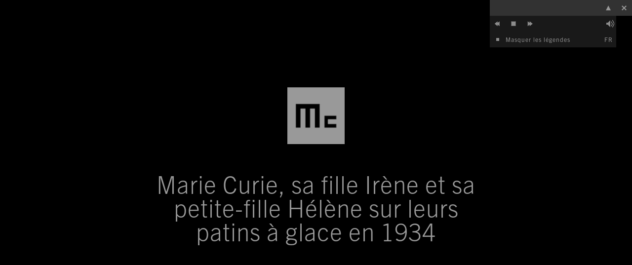

--- FILE ---
content_type: text/html
request_url: https://kiwi.eda.sarl/curie/visio/www-visio60.html
body_size: 1093
content:
<!DOCTYPE html>
<html>
<head>
	<meta http-equiv="Content-Type" content="text/html; charset=UTF-8" />
	<meta name="viewport" content="width=device-width, initial-scale=1.0, maximum-scale=1.0, user-scalable=no" />
	<link href='css/normalize.css' rel='stylesheet' type='text/css' />
	<link href='css/main.css' rel='stylesheet' type='text/css' />
	<link href='css/font.css' rel='stylesheet' type='text/css' />
	<link href='mejs/mediaelementplayer.min.css' rel='stylesheet' type='text/css' />
	<link href='css/visio-www.css' rel='stylesheet' type='text/css' />
	<script type="text/javascript" src="js/jquery.js"></script>
	<script type="text/javascript" src="js/jquery.transit.js"></script>
	<script type="text/javascript" src="mejs/mediaelement-and-player.min.js"></script>
	<script type="text/javascript" src="js/iscroll.js"></script>
	<script type="text/javascript" src="js/visio-www.js"></script>
	<title>Visionneuse Musée Curie</title>
</head>
<body lang="fr">
	<div class="scroll" data-tempo="">
		<section class="visio"><article class="texte">
			<div>
				<img src="media/visio60/Logo_visionneusesOK.jpg" alt="logo">
				<p lang="fr" class="title">Marie Curie, sa fille Irène et sa petite-fille Hélène sur leurs patins à glace en 1934</p>
				<p lang="fr"></p>
				<p lang="en" class="title">Marie Curie, her daughter Irène and her granddaughter Hélène on their ice skates, in 1934</p>
				<p lang="en"></p>
				<p lang="it" class="title"></p>
				<p lang="it"></p>
				<p lang="de" class="title"></p>
				<p lang="de"></p>
			</div>
		</article><article class="video">
			<div>
				<video onended="idleArticle();" preload="auto" src="media/visio60/MC_Helene_Irene_patins_1934_BD.mp4"></video>
			</div>
			<footer>
				<div></div>
				<p lang="fr">Marie Curie, sa fille Irène et sa petite-fille Hélène sur leurs patins à glace, à Notre-Dame-de-Bellecombe, Savoie, en février 1934. © Cinémathèque de Bretagne </p>
				<p lang="en">Marie Curie, her daughter Irène and her granddaughter Hélène on their ice skates, in Notre-Dame-de-Bellecombe, Savoie, February 1934. © Cinémathèque de Bretagne.</p>
				<p lang="it"></p>
				<p lang="de"></p>
			</footer>
		</article></section>
	</div>
	<nav class="visio">
		<div class="top">
			<a href="javascript:void(0);" class="toggle" onclick="toggleMenu();">
				<img src="img/nav.png" alt="open" />
				<img src="img/navSel.png" alt="close" />
			</a>
		</div>
		<div class="mid">
			<a href="javascript:void(0);" id="sound" class="playing" onclick="toggleSound();">
				<img src="img/audioOn.png" alt="playing" />
				<img src="img/audio.png" alt="paused" />
			</a>
			<a href="javascript:void(0);" class="arr" onclick="navArticle('prev');"></a>
			<a href="javascript:void(0);" id="play" class="playing" onclick="togglePlay();">
				<img src="img/paused.png" alt="playing" />
				<img src="img/playing.png" alt="paused" />
			</a>
			<a href="javascript:void(0);" class="av" onclick="navArticle('next');"></a>
		</div>
		<div class="bot">
			<a href="javascript:void(0);" class="legende" id="legend" onclick="$('body').toggleClass('legend');">
				<span class="nolegend">Afficher les légendes</span>
				<span class="legend">Masquer les légendes</span>
			</a>
		</div>
		<div class="langue" id="lang">
			<span lang="fr">FR</span>
			<span lang="en">EN</span>
		</div>
		<div class="close">
			<a href="javascript:void(0);" class="toggle" onclick="goBack();">
				<img src="img/close.png" alt="open">
			</a>
		</div>
	</nav>
</body>
</html>


--- FILE ---
content_type: text/css
request_url: https://kiwi.eda.sarl/curie/visio/css/main.css
body_size: 21
content:
body {
	color:#fff;
	background-color:#000;
	margin:0;
	padding:0;
	font-family:"TradeGothicNextLight";
	font-weight:normal;
}


--- FILE ---
content_type: text/css
request_url: https://kiwi.eda.sarl/curie/visio/css/font.css
body_size: 4560
content:
@font-face {
	font-family:'TradeGothicNextLight';
	src:	url('typo/TradeGothicNextLTPro-Lt.eot?#iefix') format('embedded-opentype'),
			url('typo/TradeGothicNextLTPro-Lt.woff') format('woff'),
			url('typo/TradeGothicNextLTPro-Lt.ttf') format('truetype');
}
@font-face {
	font-family:'TradeGothicNextLightItalic';
	src:	url('typo/TradeGothicNextLTPro-LtIt.eot?#iefix') format('embedded-opentype'),
			url('typo/TradeGothicNextLTPro-LtIt.woff') format('woff'),
			url('typo/TradeGothicNextLTPro-LtIt.ttf') format('truetype');
}
@font-face {
	font-family:'TradeGothicNextBold';
	src:	url('typo/TradeGothicNextLTPro-Bd.eot?#iefix') format('embedded-opentype'),
			url('typo/TradeGothicNextLTPro-Bd.woff') format('woff'),
			url('typo/TradeGothicNextLTPro-Bd.ttf') format('truetype');
}
@font-face {
	font-family:'TradeGothicNextBoldItalic';
	src:	url('typo/TradeGothicNextLTPro-BdIt.eot?#iefix') format('embedded-opentype'),
			url('typo/TradeGothicNextLTPro-BdIt.woff') format('woff'),
			url('typo/TradeGothicNextLTPro-BdIt.ttf') format('truetype');
}
@font-face {
	font-family:'TradeGothicNextRegular';
	src:	url('typo/TradeGothicNextLTPro-Rg.eot?#iefix') format('embedded-opentype'),
			url('typo/TradeGothicNextLTPro-Rg.woff') format('woff'),
			url('typo/TradeGothicNextLTPro-Rg.ttf') format('truetype');
}
@font-face {
	font-family:'TradeGothicNextHeavy';
	src:	url('typo/TradeGothicNextLTPro-Hv.eot?#iefix') format('embedded-opentype'),
			url('typo/TradeGothicNextLTPro-Hv.woff') format('woff'),
			url('typo/TradeGothicNextLTPro-Hv.ttf') format('truetype');
}
@font-face {
	font-family:'TradeGothicNextHeavyItalic';
	src:	url('typo/TradeGothicNextLTPro-HvIt.eot?#iefix') format('embedded-opentype'),
			url('typo/TradeGothicNextLTPro-HvIt.woff') format('woff'),
			url('typo/TradeGothicNextLTPro-HvIt.ttf') format('truetype');
}

h1 {
	font-family:"TradeGothicNextLight";
	font-weight:normal;
	font-size:3em;
	line-height:0em;
}
h2 {
	font-family:"TradeGothicNextLight";
	font-weight:normal;
	font-size:2em;
	line-height:1em;
}
h3 {
	font-family:"TradeGothicNextLight";
	font-weight:normal;
	font-size:1em;
}
h4 {
	font-family:"TradeGothicNextLight";
	font-weight:normal;
	font-size:0.7em;
}

p.h1italic {
	font-family:"TradeGothicNextLightItalic";
	font-weight:normal;
	font-size:3em;
	line-height:0em;
}
p.h2italic {
	font-family:"TradeGothicNextLightItalic";
	font-weight:normal;
	font-size:2em;
	line-height:0em;
}
p.h3italic {
	font-family:"TradeGothicNextLightItalic";
	font-weight:normal;
	font-size:1em;
}
p.h4italic {
	font-family:"TradeGothicNextLightItalic";
	font-weight:normal;
	font-size:0.7em;
}

p.h1bold {
	font-family:"TradeGothicNextBold";
	font-weight:normal;
	font-size:3em;
	line-height:0em;
}
p.h2bold {
	font-family:"TradeGothicNextBold";
	font-weight:normal;
	font-size:2em;
	line-height:0em;
}
p.h3bold {
	font-family:"TradeGothicNextBold";
	font-weight:normal;
	font-size:1em;
}
p.h4bold {
	font-family:"TradeGothicNextBold";
	font-weight:normal;
	font-size:0.7em;
}

p.h1bolditalic {
	font-family:"TradeGothicNextBoldItalic";
	font-weight:normal;
	font-size:3em;
	line-height:0em;
}
p.h2bolditalic {
	font-family:"TradeGothicNextBoldItalic";
	font-weight:normal;
	font-size:2em;
	line-height:0em;
}
p.h3bolditalic {
	font-family:"TradeGothicNextBoldItalic";
	font-weight:normal;
	font-size:1em;
}
p.h4bolditalic {
	font-family:"TradeGothicNextBoldItalic";
	font-weight:normal;
	font-size:0.7em;
}

p.h1regular {
	font-family:"TradeGothicNextRegular";
	font-weight:normal;
	font-size:3em;
	line-height:0em;
}
p.h2regular {
	font-family:"TradeGothicNextRegular";
	font-weight:normal;
	font-size:2em;
	line-height:0em;
}
p.h3regular {
	font-family:"TradeGothicNextRegular";
	font-weight:normal;
	font-size:1em;
}
p.h4regular {
	font-family:"TradeGothicNextRegular";
	font-weight:normal;
	font-size:0.7em;
}

p.h1heavy {
	font-family:"TradeGothicNextHeavy";
	font-weight:normal;
	font-size:3em;
	line-height:0em;
}
p.h2heavy {
	font-family:"TradeGothicNextHeavy";
	font-weight:normal;
	font-size:2em;
	line-height:0em;
}
p.h3heavy {
	font-family:"TradeGothicNextHeavy";
	font-weight:normal;
	font-size:1em;
}
p.h4heavy {
	font-family:"TradeGothicNextHeavy";
	font-weight:normal;
	font-size:0.7em;
}

p.h1heavyitalic {
	font-family:"TradeGothicNextHeavyItalic";
	font-weight:normal;
	font-size:3em;
	line-height:0em;
}
p.h2heavyitalic {
	font-family:"TradeGothicNextHeavyItalic";
	font-weight:normal;
	font-size:2em;
	line-height:0em;
}
p.h3heavyitalic {
	font-family:"TradeGothicNextHeavyItalic";
	font-weight:normal;
	font-size:1em;
}
p.h4heavyitalic {
	font-family:"TradeGothicNextHeavyItalic";
	font-weight:normal;
	font-size:0.7em;
}

--- FILE ---
content_type: text/css
request_url: https://kiwi.eda.sarl/curie/visio/css/visio-www.css
body_size: 5463
content:
html, body {
	overflow:hidden;
	width:100%;
	height:100%;
}
.hide {
	display:none !important;
}
.mejs-container {
	display:inline-block !important;
	width:100% !important;
	height:100% !important;
}
.mejs-container .mejs-controls {
	display:none !important;
}
nav.visio {
	position:fixed;
	top:0px;
	left:0px;
	width:100%;
	float:right;
}

nav.visio > div {
	position:relative;
	float:right;
	background-color:#323232;
}
nav.visio > div.top {
	position:relative;
	float:right;
	background-color:#323232;
	margin-right:32px;
}
nav.visio > div.close {
	position:absolute;
	right:0;
	background-color:#323232;
	margin-right:0;
	top:0;
}

nav.visio > div.mid,
nav.visio > div.bot {
	visibility:hidden;
	position:relative;
	background-color:#191919;
	margin-right:32px;
	width:256px;
	height:0px;
	clear:right;
}
nav.visio > div.langue {
	visibility:hidden;
	position:relative;
	background-color:#191919;
	margin-right:32px;
	margin-left:224px;
	margin-top:-32px;
	width:32px;
	height:0px;
	clear:right;
}
nav.visio > div.langue.opened > span {
	visibility:inherit;
	height:auto;
}
nav.visio.opened > div {
	visibility:inherit;
	height:auto;
}
nav.visio.opened > div.top {
	width:256px;
}
nav.visio a {
	position:relative;
	float:right;
	width:32px;
	height:32px;
}
nav.visio a.toggle {
	opacity:0.5;
}
nav.visio a.toggle:hover {
	opacity:0.9;
}
nav.visio a.toggle img,
nav.visio.opened a.toggle img:first-child,
nav.visio a.paused img:first-child,
nav.visio a.playing img:last-child {
	position:absolute;
	visibility:hidden;
	height:0;
}
nav.visio a.toggle img:first-child,
nav.visio.opened a.toggle img:last-child {
	position:absolute;
	visibility:inherit;
	height:auto;
}
#sound {
	float:right;
}

nav.visio > div.mid a {
	display:block;
	position:relative;
	background-repeat:no-repeat;
	opacity:0.5;
	height:32px;
	width:32px;
	float:right;
}
nav.visio > div.mid > a.av {
	background-image:url('../img/av.png');
	float:left;
}
nav.visio > div.mid > a.playing,
nav.visio > div.mid > a.paused {
	float:left;
}
nav.visio > div.mid > a.arr {
	background-image:url('../img/arr.png');
	float:left;
}

nav.visio > div.bot > a {
	display:block;
	position:relative;
	opacity:0.5;
	height:32px;
	width:32px;
	float:right;
	font-family:"TradeGothicNextRegular";
	font-size:12px;
	color:#fff;
	text-decoration:none;
	line-height:32px;
	text-align:center;
	letter-spacing:1px;
}

nav.visio > div.bot > a.legende {
	opacity:0.5;
	width:224px;
	margin-right:32px;
	float:right;
	text-align:left;
	background-image:url('../img/puce.png');
	background-repeat:no-repeat;
	text-indent:32px;
}

nav.visio > div.langue > span {
	display:block;
	position:relative;
	opacity:0.5;
	width:32px;
	font-family:"TradeGothicNextRegular";
	font-size:12px;
	color:#fff;
	text-decoration:none;
	line-height:32px;
	text-align:center;
	letter-spacing:1px;
	clear:right;
	cursor:pointer;
}
nav.visio > div.langue > span.sel {
	opacity:1;
}

div.scroll {
	width:100%;
	height:100%;
}

section.visio {
	float:left;
	white-space:nowrap;
	height:100%;
	font-size:0;
	line-height:0;
}

section.visio > article {
	height:100%;
	position:relative;
	display:inline-block;
	zoom:1;
	vertical-align:top;
	-webkit-backface-visibility: hidden;
}

article.image > div {
	width:100%;
	height:100%;
	text-align:center;
}
article.video > div {
	text-align:center;
	display:inline-block;
	vertical-align:middle;
	font-size:16px;
	width:100%;
	height:100%;
}
article.image > div > img,
article.video video {
	max-height:100%;
	max-width:100%;
	vertical-align:middle;
}

article.video video {
	width:100% !important;
	height:100% !important;
}
article.texte:before,
article.video:before {
	content: '';
	display: inline-block;
	height: 100%; 
	vertical-align: middle;
	font-size:0;
}

article.texte > div > p {
	color:#999;
	margin-top:4%;
	padding:0 22%;
}
article.texte > div > p.title {
	font-size:48px;
	line-height:48px;
}
article.texte > div {
	display:inline-block;
	height:auto;
	width:100%;
	font-size:24px;
	line-height:1.2em;
	text-align:center;
	font-family:"TradeGothicNextLight";
	letter-spacing:1px;
	white-space:normal;
	vertical-align:middle;
}
article.texte > div > img {
	width:9%;
}

section.visio footer {
	visibility:hidden;
	position:absolute;
	width:100%;
	bottom:0;
	-webkit-transition-property: -webkit-transform;
	-webkit-transform-origin-x: 0px;
	-webkit-transform-origin-y: 0px;
	-webkit-transition-duration: 0ms;
	-webkit-transform: translate(0px, 0px) scale(1) translateZ(0px); 
}
body.legend section.visio footer {
	visibility:visible;
}
body nav.visio .legend,
body.legend nav.visio .nolegend {
	display:block;
	visibility:hidden;
	height:0px;
}
body.legend nav.visio .legend,
body nav.visio .nolegend {
	visibility:inherit;
	height:auto;
}
section.visio footer > div {
	position:absolute;
	background-color:#000;
	width:100%;
	height:100%;
	opacity:0.5;
}
section.visio footer > p {
	position:relative;
	width:100%;
	text-align:center;
	font-family:"TradeGothicNextLight";
	font-size:15px;
	color:#ccc;
	line-height:32px;
	margin:0;
	padding:0;
	letter-spacing:1px;
	white-space:normal;
}
[lang] [lang] {
	visibility:hidden;
	height:0px;
	position:absolute;
	top:0px;
}
[lang=fr] [lang=fr],
[lang=de] [lang=de],
[lang=en] [lang=en],
[lang=it] [lang=it] {
	visibility:inherit;
	height:auto;
	position:relative;
}

body.scrolling section.visio footer {
	display:none;
}

/* iPhone */
@media only screen and (max-device-width: 420px), (max-width: 420px) {
article.texte > div > p.title {
	font-size:24px;
	line-height:24px;
}
section.visio footer > p {
	font-size:11px;
	line-height:16px;
}
}


--- FILE ---
content_type: application/javascript
request_url: https://kiwi.eda.sarl/curie/visio/js/visio-www.js
body_size: 7641
content:
var gScrollDuration = 6000;
var gScrollTimer;
var gIdleDuration = 600000;
var gIdleDurationMenu = 600000;
var gIdleTimer;

window.oncontextmenu = function(e) {
	if (e) {
		if (e.preventDefault) e.preventDefault();
		if (e.stopPropagation) e.stopPropagation();
	}
	return false;
};

function goBack() {
	(window.parent || window).history.back();
}


function menuLangues(e) {
	e.preventDefault();
	var $me = $(this);
	var $parent = $me.closest('div');
	if ($parent.is('.opened')) {
		$('body').attr('lang', $me.attr('lang'));
	}
	$parent.toggleClass('opened');
}

(function($, window){
$.throttle = function(a,b) {
		var ctx = this;
		ctx.delay = 200;
		ctx.delay = (typeof a == 'function') ? ctx.delay : (typeof a == 'number') ? a : ctx.delay;
		ctx.cb = (typeof a == 'function') ? a : (typeof b == 'function') ? b : function(){};
		if ($.throttle.timeout !== false) clearTimeout($.throttle.timeout);
		$.throttle.timeout = setTimeout(function() {
				$.throttle.timeout = false;
				ctx.cb();
		}, ctx.delay);
};
$.throttle.timeout = false;    
})(jQuery, window);

$(document).ready(function() {
	$('body').addClass('legend');
	var tempo = $('div.scroll').data('tempo');
	if (tempo !== "" && !isNaN(tempo)) gScrollDuration = tempo * 1000;
	setTimeout(function() {
	var meopts = {};
	if ($('video').length == 0) $('#sound').hide();
	else {
		$('video').each(function() {
			var cursrcmp4 = $(this).attr('src');
			var cursrcogv = cursrcmp4.replace('.mp4', '.ogv');
			$(this).removeAttr('src').attr('preload', 'none');
			$(this).append('<source type="video/mp4" src="'+cursrcmp4+'" />');
			$(this).append('<source type="video/ogg" src="'+cursrcogv+'" />');
			var curpar = $(this).closest('article');
			$(this).mediaelementplayer({
				features: [],
				success: function(curme) {
					curpar.data('mejs', curme);
				}
			});
		});
	}
	if ($('section.visio > article > footer').length == 0) {
		$('#legend').hide();
		if ($('section.visio > article p[lang]').length == 0) $('#lang').hide();
	}
	if ($('section.visio > article').length >= 5) {
		$('section.visio > article').css('visibility', 'hidden');
		$('section.visio > article').first().css('visibility', 'visible');
	}
	init();
	}, 100);
});

function seek(vid, time) {
	if (!time || time < 0) time = 0;
	try {
		vid.setCurrentTime(time);
	} catch(e) {}
}

function init() {
	var divscroll = $('body > div.scroll');
	if (divscroll.width() == 0) {
		// wait for iPad to calculate layout OR to load all videos
		return setTimeout(init, 300);
	}
	$('div.langue span').click(menuLangues);
	sizeArticle();
	window.scroller = new iScroll(divscroll.get(0), {
		handleClick: false,
		snap: true,
		momentum: false,
		vScrollbar: false,
		hScrollbar: false,
		hScroll: true,
		vScroll: false,
		onScrollStart: stopArticle,
		onScrollEnd: startArticle,
		onTouchEnd: startArticle
	});
	$(window).on('resize', function() {
		$.throttle(500, sizeArticle);
	});
	toggleMenu();
	startArticle();
}
function currentArticle() {
	return $('section.visio > article').get(window.scroller.currPageX);
}
function loopPrev(node) {
	return node.prev();
}
function loopNext(node) {
	var next = node.next();
	if (next.length == 0) next = node.parent().find('article').first();
	return next;
}
var prevArticle;
function startArticle() {
	window.scroller.options.onScrollStart = stopArticle;
	window.scroller.options.onScrollEnd = startArticle;
	if (window.scroller && !window.scroller.isReady()) return;
	$('body').removeClass('scrolling');
	$('nav.visio').off('click', '*', stopEvent);
	if ($('#play').is('.paused')) return;
	shortIdling();
}
function stopArticle() {
	$('body').addClass('scrolling');
	$('nav.visio').on('click', '*', stopEvent);
	var cur = currentArticle();
	if (!cur) return;
	prevArticle = cur;
	if ($('section.visio > article').length >= 5) {
		var $art = $(cur);
		$art.prevAll().css('visibility', 'hidden').children().addClass('hide');
		$art.nextAll().css('visibility', 'hidden').children().addClass('hide');
		loopPrev($art).css('visibility', 'visible').children().removeClass('hide');
		loopNext($art).css('visibility', 'visible').children().removeClass('hide');
	}
	// stop video
	if ($(cur).is('.video')) {
		$(cur).data('mejs').pause();
	}
}
function idleArticle() {
	gScrollTimer = null;
	if (gIdleTimer) return; // the idling timer will fire idleArticle later
	if ($('body').is('.scrolling')) return;
	var articles = $('section.visio > article');
	var curPage = window.scroller.currPageX;
	var nextPage = curPage + 1;
	if (nextPage == articles.length) nextPage = 0;
	var curArticle = articles.eq(curPage);
	var nextArticle = articles.eq(nextPage);
	stopArticle();
	curArticle.transition({opacity:0}, 2000, 'out', function() {
		// disable events
		window.scroller.options.onScrollStart = null;
		window.scroller.options.onScrollEnd = function() {
			curArticle.css('opacity', 1);
			if (nextArticle.css('opacity') == 0) nextArticle.transition({opacity:1}, 2000, 'in');
			startArticle();
		};
		if (window.scroller.isReady() && curPage == window.scroller.currPageX) {
			nextArticle.css('opacity', 0);
			window.scroller.scrollToPage(nextPage, 0, 0);
		}	else window.scroller.options.onScrollEnd();
	});
}
function navArticle(dir) {
	window.scroller.scrollToPage(dir);
}

function sizeArticle() {
	var width = $('body > div.scroll').width();
	if (width == 0) return;
	width = width + 'px';
	$('section.visio > article > div').each(function() {
		if ($(this).parent().is('.image')) $(this).css('line-height', $(this).height() + 'px');
		$(this).parent().css('width', width);
	});
}

function menuOpen() {
	$('nav.visio').addClass('opened');
}
function menuClose() {
	$('nav.visio').removeClass('opened').find('div.langue').removeClass('opened');
}
function toggleMenu() {
	if ($('body').is('.scrolling')) return;
	if ($('nav.visio').is('.opened')) {
		menuClose();
	}	else {
		menuOpen();
	}
}
function longIdling(duration, callback) {
	if (gScrollTimer) {
		clearTimeout(gScrollTimer);
		gScrollTimer = null;
	}
	if (gIdleTimer) clearTimeout(gIdleTimer);
	if (duration == 0) return;
	gIdleTimer = setTimeout(function() {
		gIdleTimer = null;
		if (callback) callback();
		shortIdling();
	}, duration);
}
function shortIdling() {
	if (gIdleTimer) clearTimeout(gIdleTimer);
	gIdleTimer = null;
	if (gScrollTimer) clearTimeout(gScrollTimer);
	gScrollTimer = null;
	var cur = currentArticle();
	if (prevArticle != null && cur != prevArticle && $(prevArticle).is('.video')) {
		seek($(prevArticle).data('mejs'), 0);
	}
	prevArticle = null;
	if (!cur) return;
	if ($(cur).is('.video')) {
		var video = $(cur).data('mejs');
		if (video.paused) {
			Promise.resolve().then(function() {
				return video.play();
			}).then(function() {
				$('#play').attr('class', 'playing');
			}).catch(function(err) {
				console.error(err);
				$('#play').attr('class', 'paused');
			});
		} else {
			$('#play').attr('class', 'paused');
		}
	} else { // .image,.texte
		gScrollTimer = setTimeout(idleArticle, gScrollDuration);
		if (!gIdleTimer) $('#play').attr('class', 'playing');
	}
}
function togglePlay() {
	var btn = $('#play');
	var cur = currentArticle();
	if (btn.is('.playing')) {
		btn.attr('class', 'paused');
		if (!cur) return;
		if ($(cur).is('.video')) {
			$(cur).data('mejs').pause();
		}
		longIdling(gIdleDuration, function() {
			togglePlay();
		});
	} else {
		shortIdling();
	}
}
function toggleSound() {
	var btn = $('#sound');
	if (btn.is('.playing')) {
		btn.attr('class', 'paused');
		$('article.video').each(function() {
			$(this).data('mejs').setMuted(true);
		});
	} else {
		btn.attr('class', 'playing');
		$('article.video').each(function() {
			$(this).data('mejs').setMuted(false);
		});
	}
}
function stopEvent(e) {
	e.preventDefault();
	e.stopImmediatePropagation();
}
